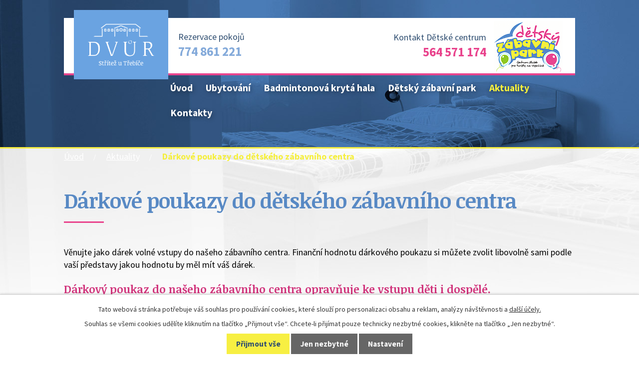

--- FILE ---
content_type: text/html; charset=utf-8
request_url: https://www.dvurstritez.cz/aktuality/darkove-poukazy-do-detskeho-zabavniho-centra
body_size: 6045
content:
<!DOCTYPE html>
<html lang="cs" data-lang-system="cs">
	<head>
<!-- Google Tag Manager -->
<script>
    window.dataLayer = window.dataLayer || [];
    function gtag(){
        dataLayer.push(arguments);
    }
    gtag("consent", "default", {
        "ad_storage": "denied",
        "ad_user_data": "denied",
        "ad_personalization": "denied",
        "analytics_storage": "denied",
        "wait_for_update": 1000
    });
    window.dataLayer.push({
        "event": "dl.ready",
        "gaid": "",
        "ga4id": "",
        "matomoid": "4010",
        "consent_state": {
            "functionality_storage": "granted",
            "ad_storage": "denied",
            "analytics_storage": "denied",
            "personalization_storage": "denied",
        }
    });
    (function(w,d,s,l,i){
        w[l]=w[l]||[];w[l].push({'gtm.start': new Date().getTime(),event:'gtm.js'});var f=d.getElementsByTagName(s)[0],
    j=d.createElement(s),dl=l!='dataLayer'?'&l='+l:'';j.async=true;j.src=
    'https://www.googletagmanager.com/gtm.js?id='+i+dl;f.parentNode.insertBefore(j,f);
    })(window,document,'script','dataLayer','GTM-N9QRCR4');
</script>
<!-- End Google Tag Manager -->



		<!--[if IE]><meta http-equiv="X-UA-Compatible" content="IE=EDGE"><![endif]-->
			<meta name="viewport" content="width=device-width, initial-scale=1, user-scalable=yes">
			<meta http-equiv="content-type" content="text/html; charset=utf-8" />
			<meta name="robots" content="index,follow" />
			<meta name="author" content="Antee s.r.o." />
			<meta name="description" content="Věnujte jako dárek volné vstupy do našeho zábavního centra. Finanční hodnotu dárkového poukazu si můžete zvolit libovolně sami podle vaší představy jakou hodnotu by měl mít váš dárek.
Dárkový poukaz do našeho zábavního centra opravňuje ke vstupu děti i dospělé.
Bližší informace o možnostech zakoupení dárkového poukazu, pracovní době zábavního centra a o jeho vybavení a využití získáte na telefonním čísle 564 571 174 nebo 605 223 100 p.Dvořák /neposílejte prosím sms/
Email: info@dvurstritez.cz   nebo inko@detskyzabavnipark.cz  nebo si prohlédněte stránky týkajících centra a to :
Dětský zábavní park a nebo zábavní park
V dětském zábavním centru si děti mohou hrát a dovádět na:
Skluzavce a labyrintu,
lezecké stěně,
šlapacích autíčcích,
balónkovém bazénu,
tobogánu,
trampolínách,
dětské laboratoři,
a i pro batolata je zde připravený hrací prostor.
" />
			<meta name="keywords" content="ubytování třebíč, levné ubytování třebíč, hotel, hotely třebíč, dětský zábavní park třebíč, dětské zábavní centrum" />
			<meta name="viewport" content="width=device-width, initial-scale=1, user-scalable=yes" />
			<meta property="og:image" content="http://www.dvurstritez.cz/image.php?oid=6700697" />
<title>Dárkové poukazy do dětského zábavního centra | dvurstritez.cz</title>

		<link rel="stylesheet" type="text/css" href="https://cdn.antee.cz/jqueryui/1.8.20/css/smoothness/jquery-ui-1.8.20.custom.css?v=2" integrity="sha384-969tZdZyQm28oZBJc3HnOkX55bRgehf7P93uV7yHLjvpg/EMn7cdRjNDiJ3kYzs4" crossorigin="anonymous" />
		<link rel="stylesheet" type="text/css" href="/style.php?nid=SVFHR0E=&amp;ver=1765958560" />
		<link rel="stylesheet" type="text/css" href="/css/libs.css?ver=1765964607" />
		<link rel="stylesheet" type="text/css" href="https://cdn.antee.cz/genericons/genericons/genericons.css?v=2" integrity="sha384-DVVni0eBddR2RAn0f3ykZjyh97AUIRF+05QPwYfLtPTLQu3B+ocaZm/JigaX0VKc" crossorigin="anonymous" />

		<script src="/js/jquery/jquery-3.0.0.min.js" ></script>
		<script src="/js/jquery/jquery-migrate-3.1.0.min.js" ></script>
		<script src="/js/jquery/jquery-ui.min.js" ></script>
		<script src="/js/jquery/jquery.ui.touch-punch.min.js" ></script>
		<script src="/js/libs.min.js?ver=1765964607" ></script>
		<script src="/js/ipo.min.js?ver=1765964596" ></script>
			<script src="/js/locales/cs.js?ver=1765958560" ></script>


		<link href="/aktuality?action=atom" type="application/atom+xml" rel="alternate" title="Aktuality">
		<link href="/uvodni-animace?action=atom" type="application/atom+xml" rel="alternate" title="Úvodní animace">
<link href="//fonts.googleapis.com/css?family=Source+Sans+Pro:400,700%7CNoticia+Text:400,700&amp;subset=latin,latin-ext" rel="stylesheet" type="text/css">
<script>
ipo.api.live('#ipocopyright', function(el) {
$(el).insertAfter("#ipocontainer");
});
</script>



<script>
$(document).ready(function(){
$('a[href^="#"]').on('click',function (e) {
e.preventDefault();
var target = this.hash,
$target = $(target);
$('html, body').stop().animate({
'scrollTop': $target.offset().top
}, 900, 'swing', function () {
window.location.hash = target;
});
});
});
</script>
<link href="/image.php?nid=17224&amp;oid=6657386" rel="icon" type="image/png">
<link rel="shortcut icon" href="/image.php?nid=17224&amp;oid=6657386">
	</head>

	<body id="page6314387" class="subpage6314387"
			
			data-nid="17224"
			data-lid="CZ"
			data-oid="6314387"
			data-layout-pagewidth="1024"
			
			data-slideshow-timer="3"
			 data-ipo-article-id="348006"
						
				
				data-layout="responsive" data-viewport_width_responsive="1024"
			>
<noscript>

	<iframe src="https://www.googletagmanager.com/ns.html?id=GTM-N9QRCR4"
		height="0" width="0" style="display:none;visibility:hidden">
	</iframe>
</noscript>



							<div id="snippet-cookiesConfirmation-euCookiesSnp">			<div id="cookieChoiceInfo" class="cookie-choices-info template_1">
					<p>Tato webová stránka potřebuje váš souhlas pro používání cookies, které slouží pro personalizaci obsahu a reklam, analýzy návštěvnosti a 
						<a class="cookie-button more" href="https://navody.antee.cz/cookies" target="_blank">další účely.</a>
					</p>
					<p>
						Souhlas se všemi cookies udělíte kliknutím na tlačítko „Přijmout vše“. Chcete-li přijímat pouze technicky nezbytné cookies, klikněte na tlačítko „Jen nezbytné“.
					</p>
				<div class="buttons">
					<a class="cookie-button action-button ajax" id="cookieChoiceButton" rel=”nofollow” href="/aktuality/darkove-poukazy-do-detskeho-zabavniho-centra?do=cookiesConfirmation-acceptAll">Přijmout vše</a>
					<a class="cookie-button cookie-button--settings action-button ajax" rel=”nofollow” href="/aktuality/darkove-poukazy-do-detskeho-zabavniho-centra?do=cookiesConfirmation-onlyNecessary">Jen nezbytné</a>
					<a class="cookie-button cookie-button--settings action-button ajax" rel=”nofollow” href="/aktuality/darkove-poukazy-do-detskeho-zabavniho-centra?do=cookiesConfirmation-openSettings">Nastavení</a>
				</div>
			</div>
</div>				<div id="ipocontainer">

			<div class="menu-toggler">

				<span>Menu</span>
				<span class="genericon genericon-menu"></span>
			</div>

			<span id="back-to-top">

				<i class="fa fa-angle-up"></i>
			</span>

			<div id="ipoheader">

				<div class="headerwrapper col-1">
	<a href="/" class="header-logo">
		<img src="/image.php?nid=17224&amp;oid=7666689" alt="Logo">
	</a>
	<div class="header-kontakt">
		<p>Rezervace pokojů</p>
		<p><a href="tel:774861221">774 861 221</a></p>
	</div>
	<div class="header-kontakt detskypark">
		<div class="col-7-12">
			<p>Kontakt Dětské centrum</p>
			<p><a href="tel:564571174">564 571 174</a></p>
		</div>
		<div class="col-5-12 detskypark-logo">
			<a href="/detsky-zabavni-park"><img src="/image.php?nid=17224&amp;oid=6641517" alt="dětský park"></a>
		</div>
	</div>
	<div class="detskypark-rwd">
		<a href="/detsky-zabavni-park"><img src="/image.php?nid=17224&amp;oid=6641517" alt="dětský park"></a>
	</div>
</div>			</div>

			<div id="ipotopmenuwrapper">

				<div id="ipotopmenu">
<h4 class="hiddenMenu">Horní menu</h4>
<ul class="topmenulevel1"><li class="topmenuitem1 noborder" id="ipomenu6286227"><a href="/">Úvod</a></li><li class="topmenuitem1" id="ipomenu6314378"><a href="/ubytovani">Ubytování</a></li><li class="topmenuitem1" id="ipomenu9533101"><a href="/badmintonova-kryta-hala">Badmintonová krytá hala</a></li><li class="topmenuitem1" id="ipomenu6318356"><a href="/detsky-zabavni-park">Dětský zábavní park</a><ul class="topmenulevel2"><li class="topmenuitem2" id="ipomenu6314435"><a href="/venkovni-hriste-a-ziva-zvirata">Venkovní hřiště a živá zvířata</a></li><li class="topmenuitem2" id="ipomenu6652083"><a href="/cenik">Ceník</a></li><li class="topmenuitem2" id="ipomenu11642582"><a href="/cenik-detskych-oslav-v-herne">Ceník dětských oslav v herně</a></li><li class="topmenuitem2" id="ipomenu6314386"><a href="/fotogalerie">Fotogalerie</a></li></ul></li><li class="topmenuitem1 active" id="ipomenu6314387"><a href="/aktuality">Aktuality</a></li><li class="topmenuitem1" id="ipomenu6314388"><a href="/kontakty">Kontakty</a></li></ul>
					<div class="cleartop"></div>
				</div>
			</div>
			<div id="ipomain">
				
				<div id="ipomainframe">
					<div id="ipopage">
<div id="iponavigation">
	<h5 class="hiddenMenu">Drobečková navigace</h5>
	<p>
			<a href="/">Úvod</a> <span class="separator">&gt;</span>
			<a href="/aktuality">Aktuality</a> <span class="separator">&gt;</span>
			<span class="currentPage">Dárkové poukazy do dětského zábavního centra</span>
	</p>

</div>
						<div class="ipopagetext">
							<div class="blog view-detail content">
								
								<h1>Dárkové poukazy do dětského zábavního centra</h1>

<div id="snippet--flash"></div>
								
																	

<hr class="cleaner">




<hr class="cleaner">

<div class="article">
	

	<div class="paragraph text clearfix">
<p>Věnujte jako dárek volné vstupy do našeho zábavního centra. Finanční hodnotu dárkového poukazu si můžete zvolit libovolně sami podle vaší představy jakou hodnotu by měl mít váš dárek.</p>
<h3>Dárkový poukaz do našeho zábavního centra opravňuje ke vstupu děti i dospělé.</h3>
<p>Bližší informace o možnostech zakoupení dárkového poukazu, pracovní době zábavního centra a o jeho vybavení a využití získáte na telefonním čísle 564 571 174 nebo 605 223 100 p.Dvořák /neposílejte prosím sms/</p>
<p>Email: <a href="mailto:info@dvurstritez.cz">info@dvurstritez.cz</a>   nebo <a href="mailto:inko@detskyzabavnipark.cz">inko@detskyzabavnipark.cz</a>  nebo si prohlédněte stránky týkajících centra a to :</p>
<p><a href="/detsky-zabavni-park" target="_blank" rel="noopener noreferrer">Dětský zábavní park</a> a nebo <a href="http://www.detskyzabavnipark.cz/" target="_blank" rel="noopener noreferrer">zábavní park</a></p>
<h3>V dětském zábavním centru si děti mohou hrát a dovádět na:</h3>
<p>Skluzavce a labyrintu,</p>
<p>lezecké stěně,</p>
<p>šlapacích autíčcích,</p>
<p>balónkovém bazénu,</p>
<p>tobogánu,</p>
<p>trampolínách,</p>
<p>dětské laboratoři,</p>
<p>a i pro batolata je zde připravený hrací prostor.</p>
<p><a href="/file.php?nid=17224&amp;oid=6652115" class="image-detail"><img class="leftFloat show-detail" src="/file.php?nid=17224&amp;oid=6652115" alt="Dětský zábavní park Třebíč Střítež" width="297" height="198"></a><a href="/file.php?nid=17224&amp;oid=6652116" class="image-detail"><img class="leftFloat show-detail" src="/file.php?nid=17224&amp;oid=6652116" alt="Dětský zábavní park Třebíč Střítež" width="297" height="198"></a><a href="/file.php?nid=17224&amp;oid=6652118" class="image-detail"><img class="show-detail" src="/file.php?nid=17224&amp;oid=6652118" alt="Dětský zábavní park Třebíč Střítež" width="297" height="218"></a></p>	</div>
		
<div id="snippet--images"><div class="images clearfix">

	</div>
</div>


<div id="snippet--uploader"></div>			<div class="article-footer">
													<div class="published"><span>Publikováno:</span> 17. 12. 2018 23:12</div>

					</div>
	
</div>

<hr class="cleaner">
<div class="content-paginator clearfix">
	<span class="linkprev">
		<a href="/aktuality/air-hockey-a-stolni-fotbalek-nove-v-zabavnim-detskem-parku-stritez">

			<span class="linkprev-chevron">
				<i class="fa fa-angle-left"></i>
			</span>
			<span class="linkprev-text">
				<span class="linkprev-title">Air hockey a stolní…</span>
				<span class="linkprev-date">Publikováno: 17. 12. 2018 23:13</span>
			</span>
		</a>
	</span>
	<span class="linkback">
		<a href='/aktuality'>
			<span class="linkback-chevron">
				<i class="fa fa-undo"></i>
			</span>
			<span class="linkback-text">
				<span>Zpět na přehled</span>
			</span>
		</a>
	</span>
	<span class="linknext">
	</span>
</div>

		
															</div>
						</div>
					</div>


					

					

					<div class="hrclear"></div>
					<div id="ipocopyright">
<div class="copyright">
	<div class="blockwrapper paticka">
	<div class="block">
		<div class="col-1">
			<div class="col-1-2 formular">
				<a href="/" class="header-logo">
					<span class="top">dvůr <span>Střítež</span>
					</span>
				</a>
				<div class="formular-text">
					<h3>Máte dotaz?
					</h3>
					<p>Napište nám. Rádi vám na vaše otázky odpovíme.
					</p>
					<p><a class="action-button" href="/kontakty">Kontaktní formulář</a>
					</p>
				</div>
			</div>
			<div class="col-1-2 mapa">
				<a href="https://goo.gl/maps/zDsscXZQfpM2" target="_blank" rel="noopener noreferrer">Zobrazit na mapě</a>
			</div>
		</div>
	</div>
</div>
<div class="col-1-1 odkazy">
	<ul>
		<li><a href="/akce-pro-skoly">Oslavy narozenin</a></li>
		<li><a href="/akce-pro-skoly">Akce pro školy</a></li>
		<li><a href="/3d-virtualni-prohlidka">3D prohlídka dětského parku</a></li>
		<li><a href="/darkove-poukazky">Dárkové poukázky</a></li>
	</ul>
</div>
<div class="col-1-1 antee">© 2025 A - mercata s.r.o., <a href="mailto:info@dvurstritez.cz">Kontaktovat webmastera</a><br>ANTEE s.r.o. - <a href="https://www.antee.cz" rel="nofollow">Tvorba webových stránek</a>, Redakční systém IPO</div>
</div>
					</div>
					<div id="ipostatistics">
<script >
	var _paq = _paq || [];
	_paq.push(['disableCookies']);
	_paq.push(['trackPageView']);
	_paq.push(['enableLinkTracking']);
	(function() {
		var u="https://matomo.antee.cz/";
		_paq.push(['setTrackerUrl', u+'piwik.php']);
		_paq.push(['setSiteId', 4010]);
		var d=document, g=d.createElement('script'), s=d.getElementsByTagName('script')[0];
		g.defer=true; g.async=true; g.src=u+'piwik.js'; s.parentNode.insertBefore(g,s);
	})();
</script>
<script >
	$(document).ready(function() {
		$('a[href^="mailto"]').on("click", function(){
			_paq.push(['setCustomVariable', 1, 'Click mailto','Email='+this.href.replace(/^mailto:/i,'') + ' /Page = ' +  location.href,'page']);
			_paq.push(['trackGoal', 4]);
			_paq.push(['trackPageView']);
		});

		$('a[href^="tel"]').on("click", function(){
			_paq.push(['setCustomVariable', 1, 'Click telefon','Telefon='+this.href.replace(/^tel:/i,'') + ' /Page = ' +  location.href,'page']);
			_paq.push(['trackPageView']);
		});
	});
</script>
					</div>

					<div id="ipofooter">
						
					</div>
				</div>
			</div>
		</div>
	</body>
</html>
